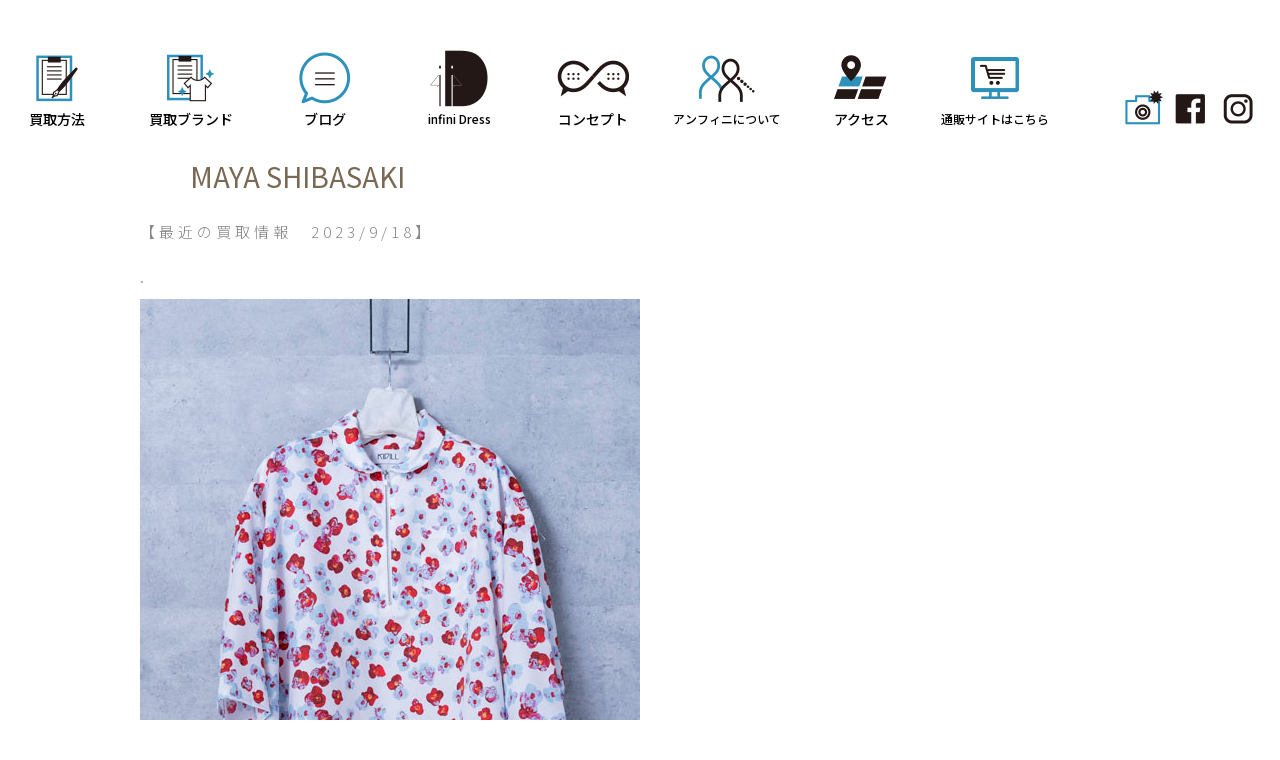

--- FILE ---
content_type: text/html; charset=UTF-8
request_url: https://infinidress.jp/kidill-%E3%83%8F%E3%83%BC%E3%83%95%E3%82%B8%E3%83%83%E3%83%97%E3%82%B7%E3%83%A3%E3%83%84%E3%80%80kl694-half-zip-shirt-textile-design-by-maya-shibasaki
body_size: 6683
content:
<!DOCTYPE html PUBLIC "-//W3C//DTD XHTML 1.0 Transitional//EN" "http://www.w3.org/TR/xhtml1/DTD/xhtml1-transitional.dtd">
<html xmlns="http://www.w3.org/1999/xhtml" xml:lang="ja" lang="ja" xmlns:og="http://ogp.me/ns#" xmlns:fb="http://www.facebook.com/2008/fbml">
<head>
<title>ブランド古着買取り 広島／セレクトブランドショップ『Infini Dress』</title>
<meta http-equiv="Content-Type" content="text/html; charset=utf-8" />
<meta name="viewport" content="width=device-width, user-scalable=yes, maximum-scale=1.0, minimum-scale=1.0">
<meta property="og:title" content="ブランド古着買取り 広島／セレクトブランドショップ『Infini Dress』" />
<meta property="og:type" content="website" />
<meta property="og:url" content="https://infinidress.jp/" />
<meta property="og:locale" content="ja_JP" />
<meta property="og:site_name" content="ブランド古着買取り 広島／セレクトブランドショップ『Infini Dress』" />
<meta name="copyright" content="Copyright(C) Infini Dress All Rights Reserved." />
<meta name="author" content="ブランド古着買取り 広島／セレクトブランドショップ『Infini Dress』" />
<meta name="keywords" content="広島,古着販売,買取,infini dress,ブログ" />
<meta name="description" content="広島で古着売り買うなら広島のユーズドセレクトショップ・アンフィニードレス。ドメスティック、インポートの厳選セレクトブランドの古着をモード＆トラッド＆ナチュラルな着こなし提案をしています。" />
<title>KIDILL ハーフジップシャツ　KL694 HALF ZIP SHIRT TEXTILE DESIGN BY MAYA SHIBASAKI &#8211; アンフィニドレス</title>
<meta name='robots' content='max-image-preview:large' />
<link rel='dns-prefetch' href='//maxcdn.bootstrapcdn.com' />
<link rel="alternate" type="application/rss+xml" title="アンフィニドレス &raquo; フィード" href="https://infinidress.jp/feed" />
<link rel="alternate" type="application/rss+xml" title="アンフィニドレス &raquo; コメントフィード" href="https://infinidress.jp/comments/feed" />
<link rel="alternate" type="application/rss+xml" title="アンフィニドレス &raquo; KIDILL ハーフジップシャツ　KL694 HALF ZIP SHIRT TEXTILE DESIGN BY MAYA SHIBASAKI のコメントのフィード" href="https://infinidress.jp/kidill-%e3%83%8f%e3%83%bc%e3%83%95%e3%82%b8%e3%83%83%e3%83%97%e3%82%b7%e3%83%a3%e3%83%84%e3%80%80kl694-half-zip-shirt-textile-design-by-maya-shibasaki/feed" />
<script type="text/javascript">
window._wpemojiSettings = {"baseUrl":"https:\/\/s.w.org\/images\/core\/emoji\/14.0.0\/72x72\/","ext":".png","svgUrl":"https:\/\/s.w.org\/images\/core\/emoji\/14.0.0\/svg\/","svgExt":".svg","source":{"concatemoji":"https:\/\/infinidress.jp\/blog\/wp-includes\/js\/wp-emoji-release.min.js?ver=6.1.9"}};
/*! This file is auto-generated */
!function(e,a,t){var n,r,o,i=a.createElement("canvas"),p=i.getContext&&i.getContext("2d");function s(e,t){var a=String.fromCharCode,e=(p.clearRect(0,0,i.width,i.height),p.fillText(a.apply(this,e),0,0),i.toDataURL());return p.clearRect(0,0,i.width,i.height),p.fillText(a.apply(this,t),0,0),e===i.toDataURL()}function c(e){var t=a.createElement("script");t.src=e,t.defer=t.type="text/javascript",a.getElementsByTagName("head")[0].appendChild(t)}for(o=Array("flag","emoji"),t.supports={everything:!0,everythingExceptFlag:!0},r=0;r<o.length;r++)t.supports[o[r]]=function(e){if(p&&p.fillText)switch(p.textBaseline="top",p.font="600 32px Arial",e){case"flag":return s([127987,65039,8205,9895,65039],[127987,65039,8203,9895,65039])?!1:!s([55356,56826,55356,56819],[55356,56826,8203,55356,56819])&&!s([55356,57332,56128,56423,56128,56418,56128,56421,56128,56430,56128,56423,56128,56447],[55356,57332,8203,56128,56423,8203,56128,56418,8203,56128,56421,8203,56128,56430,8203,56128,56423,8203,56128,56447]);case"emoji":return!s([129777,127995,8205,129778,127999],[129777,127995,8203,129778,127999])}return!1}(o[r]),t.supports.everything=t.supports.everything&&t.supports[o[r]],"flag"!==o[r]&&(t.supports.everythingExceptFlag=t.supports.everythingExceptFlag&&t.supports[o[r]]);t.supports.everythingExceptFlag=t.supports.everythingExceptFlag&&!t.supports.flag,t.DOMReady=!1,t.readyCallback=function(){t.DOMReady=!0},t.supports.everything||(n=function(){t.readyCallback()},a.addEventListener?(a.addEventListener("DOMContentLoaded",n,!1),e.addEventListener("load",n,!1)):(e.attachEvent("onload",n),a.attachEvent("onreadystatechange",function(){"complete"===a.readyState&&t.readyCallback()})),(e=t.source||{}).concatemoji?c(e.concatemoji):e.wpemoji&&e.twemoji&&(c(e.twemoji),c(e.wpemoji)))}(window,document,window._wpemojiSettings);
</script>
<style type="text/css">
img.wp-smiley,
img.emoji {
	display: inline !important;
	border: none !important;
	box-shadow: none !important;
	height: 1em !important;
	width: 1em !important;
	margin: 0 0.07em !important;
	vertical-align: -0.1em !important;
	background: none !important;
	padding: 0 !important;
}
</style>
	<link rel='stylesheet' id='sbr_styles-css' href='https://infinidress.jp/blog/wp-content/plugins/reviews-feed/assets/css/sbr-styles.css?ver=1.0.3' type='text/css' media='all' />
<link rel='stylesheet' id='sbi_styles-css' href='https://infinidress.jp/blog/wp-content/plugins/instagram-feed/css/sbi-styles.min.css?ver=6.2.2' type='text/css' media='all' />
<link rel='stylesheet' id='wp-block-library-css' href='https://infinidress.jp/blog/wp-includes/css/dist/block-library/style.min.css?ver=6.1.9' type='text/css' media='all' />
<link rel='stylesheet' id='classic-theme-styles-css' href='https://infinidress.jp/blog/wp-includes/css/classic-themes.min.css?ver=1' type='text/css' media='all' />
<style id='global-styles-inline-css' type='text/css'>
body{--wp--preset--color--black: #000000;--wp--preset--color--cyan-bluish-gray: #abb8c3;--wp--preset--color--white: #ffffff;--wp--preset--color--pale-pink: #f78da7;--wp--preset--color--vivid-red: #cf2e2e;--wp--preset--color--luminous-vivid-orange: #ff6900;--wp--preset--color--luminous-vivid-amber: #fcb900;--wp--preset--color--light-green-cyan: #7bdcb5;--wp--preset--color--vivid-green-cyan: #00d084;--wp--preset--color--pale-cyan-blue: #8ed1fc;--wp--preset--color--vivid-cyan-blue: #0693e3;--wp--preset--color--vivid-purple: #9b51e0;--wp--preset--gradient--vivid-cyan-blue-to-vivid-purple: linear-gradient(135deg,rgba(6,147,227,1) 0%,rgb(155,81,224) 100%);--wp--preset--gradient--light-green-cyan-to-vivid-green-cyan: linear-gradient(135deg,rgb(122,220,180) 0%,rgb(0,208,130) 100%);--wp--preset--gradient--luminous-vivid-amber-to-luminous-vivid-orange: linear-gradient(135deg,rgba(252,185,0,1) 0%,rgba(255,105,0,1) 100%);--wp--preset--gradient--luminous-vivid-orange-to-vivid-red: linear-gradient(135deg,rgba(255,105,0,1) 0%,rgb(207,46,46) 100%);--wp--preset--gradient--very-light-gray-to-cyan-bluish-gray: linear-gradient(135deg,rgb(238,238,238) 0%,rgb(169,184,195) 100%);--wp--preset--gradient--cool-to-warm-spectrum: linear-gradient(135deg,rgb(74,234,220) 0%,rgb(151,120,209) 20%,rgb(207,42,186) 40%,rgb(238,44,130) 60%,rgb(251,105,98) 80%,rgb(254,248,76) 100%);--wp--preset--gradient--blush-light-purple: linear-gradient(135deg,rgb(255,206,236) 0%,rgb(152,150,240) 100%);--wp--preset--gradient--blush-bordeaux: linear-gradient(135deg,rgb(254,205,165) 0%,rgb(254,45,45) 50%,rgb(107,0,62) 100%);--wp--preset--gradient--luminous-dusk: linear-gradient(135deg,rgb(255,203,112) 0%,rgb(199,81,192) 50%,rgb(65,88,208) 100%);--wp--preset--gradient--pale-ocean: linear-gradient(135deg,rgb(255,245,203) 0%,rgb(182,227,212) 50%,rgb(51,167,181) 100%);--wp--preset--gradient--electric-grass: linear-gradient(135deg,rgb(202,248,128) 0%,rgb(113,206,126) 100%);--wp--preset--gradient--midnight: linear-gradient(135deg,rgb(2,3,129) 0%,rgb(40,116,252) 100%);--wp--preset--duotone--dark-grayscale: url('#wp-duotone-dark-grayscale');--wp--preset--duotone--grayscale: url('#wp-duotone-grayscale');--wp--preset--duotone--purple-yellow: url('#wp-duotone-purple-yellow');--wp--preset--duotone--blue-red: url('#wp-duotone-blue-red');--wp--preset--duotone--midnight: url('#wp-duotone-midnight');--wp--preset--duotone--magenta-yellow: url('#wp-duotone-magenta-yellow');--wp--preset--duotone--purple-green: url('#wp-duotone-purple-green');--wp--preset--duotone--blue-orange: url('#wp-duotone-blue-orange');--wp--preset--font-size--small: 13px;--wp--preset--font-size--medium: 20px;--wp--preset--font-size--large: 36px;--wp--preset--font-size--x-large: 42px;--wp--preset--spacing--20: 0.44rem;--wp--preset--spacing--30: 0.67rem;--wp--preset--spacing--40: 1rem;--wp--preset--spacing--50: 1.5rem;--wp--preset--spacing--60: 2.25rem;--wp--preset--spacing--70: 3.38rem;--wp--preset--spacing--80: 5.06rem;}:where(.is-layout-flex){gap: 0.5em;}body .is-layout-flow > .alignleft{float: left;margin-inline-start: 0;margin-inline-end: 2em;}body .is-layout-flow > .alignright{float: right;margin-inline-start: 2em;margin-inline-end: 0;}body .is-layout-flow > .aligncenter{margin-left: auto !important;margin-right: auto !important;}body .is-layout-constrained > .alignleft{float: left;margin-inline-start: 0;margin-inline-end: 2em;}body .is-layout-constrained > .alignright{float: right;margin-inline-start: 2em;margin-inline-end: 0;}body .is-layout-constrained > .aligncenter{margin-left: auto !important;margin-right: auto !important;}body .is-layout-constrained > :where(:not(.alignleft):not(.alignright):not(.alignfull)){max-width: var(--wp--style--global--content-size);margin-left: auto !important;margin-right: auto !important;}body .is-layout-constrained > .alignwide{max-width: var(--wp--style--global--wide-size);}body .is-layout-flex{display: flex;}body .is-layout-flex{flex-wrap: wrap;align-items: center;}body .is-layout-flex > *{margin: 0;}:where(.wp-block-columns.is-layout-flex){gap: 2em;}.has-black-color{color: var(--wp--preset--color--black) !important;}.has-cyan-bluish-gray-color{color: var(--wp--preset--color--cyan-bluish-gray) !important;}.has-white-color{color: var(--wp--preset--color--white) !important;}.has-pale-pink-color{color: var(--wp--preset--color--pale-pink) !important;}.has-vivid-red-color{color: var(--wp--preset--color--vivid-red) !important;}.has-luminous-vivid-orange-color{color: var(--wp--preset--color--luminous-vivid-orange) !important;}.has-luminous-vivid-amber-color{color: var(--wp--preset--color--luminous-vivid-amber) !important;}.has-light-green-cyan-color{color: var(--wp--preset--color--light-green-cyan) !important;}.has-vivid-green-cyan-color{color: var(--wp--preset--color--vivid-green-cyan) !important;}.has-pale-cyan-blue-color{color: var(--wp--preset--color--pale-cyan-blue) !important;}.has-vivid-cyan-blue-color{color: var(--wp--preset--color--vivid-cyan-blue) !important;}.has-vivid-purple-color{color: var(--wp--preset--color--vivid-purple) !important;}.has-black-background-color{background-color: var(--wp--preset--color--black) !important;}.has-cyan-bluish-gray-background-color{background-color: var(--wp--preset--color--cyan-bluish-gray) !important;}.has-white-background-color{background-color: var(--wp--preset--color--white) !important;}.has-pale-pink-background-color{background-color: var(--wp--preset--color--pale-pink) !important;}.has-vivid-red-background-color{background-color: var(--wp--preset--color--vivid-red) !important;}.has-luminous-vivid-orange-background-color{background-color: var(--wp--preset--color--luminous-vivid-orange) !important;}.has-luminous-vivid-amber-background-color{background-color: var(--wp--preset--color--luminous-vivid-amber) !important;}.has-light-green-cyan-background-color{background-color: var(--wp--preset--color--light-green-cyan) !important;}.has-vivid-green-cyan-background-color{background-color: var(--wp--preset--color--vivid-green-cyan) !important;}.has-pale-cyan-blue-background-color{background-color: var(--wp--preset--color--pale-cyan-blue) !important;}.has-vivid-cyan-blue-background-color{background-color: var(--wp--preset--color--vivid-cyan-blue) !important;}.has-vivid-purple-background-color{background-color: var(--wp--preset--color--vivid-purple) !important;}.has-black-border-color{border-color: var(--wp--preset--color--black) !important;}.has-cyan-bluish-gray-border-color{border-color: var(--wp--preset--color--cyan-bluish-gray) !important;}.has-white-border-color{border-color: var(--wp--preset--color--white) !important;}.has-pale-pink-border-color{border-color: var(--wp--preset--color--pale-pink) !important;}.has-vivid-red-border-color{border-color: var(--wp--preset--color--vivid-red) !important;}.has-luminous-vivid-orange-border-color{border-color: var(--wp--preset--color--luminous-vivid-orange) !important;}.has-luminous-vivid-amber-border-color{border-color: var(--wp--preset--color--luminous-vivid-amber) !important;}.has-light-green-cyan-border-color{border-color: var(--wp--preset--color--light-green-cyan) !important;}.has-vivid-green-cyan-border-color{border-color: var(--wp--preset--color--vivid-green-cyan) !important;}.has-pale-cyan-blue-border-color{border-color: var(--wp--preset--color--pale-cyan-blue) !important;}.has-vivid-cyan-blue-border-color{border-color: var(--wp--preset--color--vivid-cyan-blue) !important;}.has-vivid-purple-border-color{border-color: var(--wp--preset--color--vivid-purple) !important;}.has-vivid-cyan-blue-to-vivid-purple-gradient-background{background: var(--wp--preset--gradient--vivid-cyan-blue-to-vivid-purple) !important;}.has-light-green-cyan-to-vivid-green-cyan-gradient-background{background: var(--wp--preset--gradient--light-green-cyan-to-vivid-green-cyan) !important;}.has-luminous-vivid-amber-to-luminous-vivid-orange-gradient-background{background: var(--wp--preset--gradient--luminous-vivid-amber-to-luminous-vivid-orange) !important;}.has-luminous-vivid-orange-to-vivid-red-gradient-background{background: var(--wp--preset--gradient--luminous-vivid-orange-to-vivid-red) !important;}.has-very-light-gray-to-cyan-bluish-gray-gradient-background{background: var(--wp--preset--gradient--very-light-gray-to-cyan-bluish-gray) !important;}.has-cool-to-warm-spectrum-gradient-background{background: var(--wp--preset--gradient--cool-to-warm-spectrum) !important;}.has-blush-light-purple-gradient-background{background: var(--wp--preset--gradient--blush-light-purple) !important;}.has-blush-bordeaux-gradient-background{background: var(--wp--preset--gradient--blush-bordeaux) !important;}.has-luminous-dusk-gradient-background{background: var(--wp--preset--gradient--luminous-dusk) !important;}.has-pale-ocean-gradient-background{background: var(--wp--preset--gradient--pale-ocean) !important;}.has-electric-grass-gradient-background{background: var(--wp--preset--gradient--electric-grass) !important;}.has-midnight-gradient-background{background: var(--wp--preset--gradient--midnight) !important;}.has-small-font-size{font-size: var(--wp--preset--font-size--small) !important;}.has-medium-font-size{font-size: var(--wp--preset--font-size--medium) !important;}.has-large-font-size{font-size: var(--wp--preset--font-size--large) !important;}.has-x-large-font-size{font-size: var(--wp--preset--font-size--x-large) !important;}
.wp-block-navigation a:where(:not(.wp-element-button)){color: inherit;}
:where(.wp-block-columns.is-layout-flex){gap: 2em;}
.wp-block-pullquote{font-size: 1.5em;line-height: 1.6;}
</style>
<link rel='stylesheet' id='ctf_styles-css' href='https://infinidress.jp/blog/wp-content/plugins/custom-twitter-feeds/css/ctf-styles.min.css?ver=2.1.2' type='text/css' media='all' />
<link rel='stylesheet' id='infini-style-css' href='https://infinidress.jp/blog/wp-content/themes/infini/style.css?ver=6.1.9' type='text/css' media='all' />
<link rel='stylesheet' id='cff-css' href='https://infinidress.jp/blog/wp-content/plugins/custom-facebook-feed/assets/css/cff-style.min.css?ver=4.2' type='text/css' media='all' />
<link rel='stylesheet' id='sb-font-awesome-css' href='https://maxcdn.bootstrapcdn.com/font-awesome/4.7.0/css/font-awesome.min.css?ver=6.1.9' type='text/css' media='all' />
<script type='text/javascript' src='https://infinidress.jp/blog/wp-includes/js/jquery/jquery.min.js?ver=3.6.1' id='jquery-core-js'></script>
<script type='text/javascript' src='https://infinidress.jp/blog/wp-includes/js/jquery/jquery-migrate.min.js?ver=3.3.2' id='jquery-migrate-js'></script>
<link rel="https://api.w.org/" href="https://infinidress.jp/wp-json/" /><link rel="alternate" type="application/json" href="https://infinidress.jp/wp-json/wp/v2/posts/21095" /><link rel="EditURI" type="application/rsd+xml" title="RSD" href="https://infinidress.jp/blog/xmlrpc.php?rsd" />
<link rel="wlwmanifest" type="application/wlwmanifest+xml" href="https://infinidress.jp/blog/wp-includes/wlwmanifest.xml" />
<meta name="generator" content="WordPress 6.1.9" />
<link rel="canonical" href="https://infinidress.jp/kidill-%e3%83%8f%e3%83%bc%e3%83%95%e3%82%b8%e3%83%83%e3%83%97%e3%82%b7%e3%83%a3%e3%83%84%e3%80%80kl694-half-zip-shirt-textile-design-by-maya-shibasaki" />
<link rel='shortlink' href='https://infinidress.jp/?p=21095' />
<link rel="alternate" type="application/json+oembed" href="https://infinidress.jp/wp-json/oembed/1.0/embed?url=https%3A%2F%2Finfinidress.jp%2Fkidill-%25e3%2583%258f%25e3%2583%25bc%25e3%2583%2595%25e3%2582%25b8%25e3%2583%2583%25e3%2583%2597%25e3%2582%25b7%25e3%2583%25a3%25e3%2583%2584%25e3%2580%2580kl694-half-zip-shirt-textile-design-by-maya-shibasaki" />
<link rel="alternate" type="text/xml+oembed" href="https://infinidress.jp/wp-json/oembed/1.0/embed?url=https%3A%2F%2Finfinidress.jp%2Fkidill-%25e3%2583%258f%25e3%2583%25bc%25e3%2583%2595%25e3%2582%25b8%25e3%2583%2583%25e3%2583%2597%25e3%2582%25b7%25e3%2583%25a3%25e3%2583%2584%25e3%2580%2580kl694-half-zip-shirt-textile-design-by-maya-shibasaki&#038;format=xml" />
<link rel="pingback" href="https://infinidress.jp/blog/xmlrpc.php"><style type="text/css">.recentcomments a{display:inline !important;padding:0 !important;margin:0 !important;}</style><!-- ## NXS/OG ## --><!-- ## NXSOGTAGS ## --><!-- ## NXS/OG ## -->
<meta http-equiv="Content-Script-Type" content="text/javascript" />
<link rel="stylesheet" href="https://infinidress.jp/blog/css/import.css?t=011301" type="text/css" media="screen">
<script src="https://ajax.googleapis.com/ajax/libs/jquery/1.11.3/jquery.min.js"></script>
<script>
$(function(){
	var rwdMenu = $('#menuList'),
	switchPoint = 640,
	slideSpeed = 500;

	var menuSouce = rwdMenu.html();

	$(window).load(function(){

		function menuSet(){
			if(window.innerWidth < switchPoint){
				if(!($('#rwdMenuWrap').length)){
					$('body').prepend('<div id="rwdMenuWrap"><div id="switchBtnArea"><div class="LogoBox"><img src="images/common/splogo.png" width="180" height="30" alt=""/></div><a href="javascript:void(0);" id="switchBtn"><span></span><span></span><span></span></a></div></div>');
					$('#rwdMenuWrap').append(menuSouce);

					var menuList = $('#rwdMenuWrap > ul');

					$('#switchBtn').on('click', function(){
						menuList.slideToggle(slideSpeed);
						$(this).toggleClass('btnClose');
					});
				}
			} else {
				$('#rwdMenuWrap').remove();
			}
		}

		$(window).on('resize', function(){
			menuSet();
		});

		menuSet();
	});
});
$(function(){
   // #で始まるアンカーをクリックした場合に処理
   $('a[href^=#]').click(function() {
      // スクロールの速度
      var speed = 2000; // ミリ秒
      // アンカーの値取得
      var href= $(this).attr("href");
      // 移動先を取得
      var target = $(href == "#" || href == "" ? 'html' : href);
      // 移動先を数値で取得
      var position = target.offset().top;
      // スムーススクロール
      $('body,html').animate({scrollTop:position}, speed, 'swing');
      return false;
   });
});
</script>
<script src="https://infinidress.jp/blog/js/jquery.bxslider.min.js" type="text/JavaScript"></script>
<script>
$(function(){
	$('.bxslider').bxSlider({
		auto: true,
		mode: 'horizontal',
		pager: false,
		controls: false,
		speed: 3000,
		pause: 8000,
		minSlides: 1
	})
});
</script>
<!--[if lt IE 9]>
<script src="js/html5shiv.js"></script>
<script src="https://css3-mediaqueries-js.googlecode.com/svn/trunk/css3-mediaqueries.js"></script>
<![endif]-->
</head>
<body oncontextmenu="return false;">

<!-- container -->
<div id="container">
<nav id="menuList">
<ul>
<li class="MenuLi"><a href="/clothespurchase.php"><div class="FontBox01">買取方法</div></a></li>
<li class="MenuLi"><a href="/usedbrandlist.php"><div class="FontBox02">買取ブランド</div></a></li><li class="MenuLi"><a href="/#blog"><div class="FontBox03">ブログ</div></a></li>
<li class="MenuLt"><a href="/"><div class="FontBox04">infini Dress</div></a></li>
<li class="MenuLi"><a href="/comsept.php"><div class="FontBox05">コンセプト</div></a></li>
<li class="MenuLi"><a href="/aboutus.php" ><div class="FontBox06">アンフィニについて</div></a></li><li class="MenuLi"><a href="/access.php"><div class="FontBox07">アクセス</div></a></li><li class="MenuLi"><a href="https://infinidress.stores.jp/" target="_blank"><div class="FontBox08">通販サイトはこちら</div></a></li>
<li class="SnsLi"><div class="SnsBox00"></div><div class="SnsBox01"><a href="/photoalbum.php"><img src="images/common/snsicon004.png" width="38" height="35" alt=""/></a></div><div class="SnsBox02"><a href="https://www.facebook.com/infnidress/" target="_blank"><img src="images/common/snsicon003.png" width="38" height="35" alt=""/></a></div><div class="SnsBox03"><a href="https://www.instagram.com/infinidress_hiroshima/?hl=ja" target="_blank"><img src="images/common/snsicon002.png" width="38" height="35" alt=""/></a></div></li>
</ul>
</nav><!-- /#menuList --><article id="entry">
	<section>
	<div class="BlogPhoto">
			</div>
		<a id="b21095"></a><div class="DayNumber">　｜　2023.09.18 月</div>
	<h1><a href="https://infinidress.jp/kidill-%e3%83%8f%e3%83%bc%e3%83%95%e3%82%b8%e3%83%83%e3%83%97%e3%82%b7%e3%83%a3%e3%83%84%e3%80%80kl694-half-zip-shirt-textile-design-by-maya-shibasaki" title="KIDILL ハーフジップシャツ　KL694 HALF ZIP SHIRT TEXTILE DESIGN BY MAYA SHIBASAKI">KIDILL ハーフジップシャツ　KL694 HALF ZIP SHIRT TEXTILE DESIGN BY MAYA SHIBASAKI</a></h1>
	<div class="BlogText">
<p>【最近の買取情報　2023/9/18】</p>



<p>.</p>



<figure class="wp-block-image size-full"><img decoding="async" width="500" height="750" src="https://infinidress.jp/blog/wp-content/uploads/2023/09/2-1.jpg" alt="" class="wp-image-21096" srcset="https://infinidress.jp/blog/wp-content/uploads/2023/09/2-1.jpg 500w, https://infinidress.jp/blog/wp-content/uploads/2023/09/2-1-200x300.jpg 200w" sizes="(max-width: 500px) 100vw, 500px" /></figure>



<p>.</p>



<p>KIDILL</p>



<p>2023SS</p>



<p>ハーフジップシャツ　KL694</p>



<p>HALF ZIP SHIRT TEXTILE DESIGN BY</p>



<p>MAYA SHIBASAKI</p>



<p>iD230905-006</p>



<p>店頭・宅配・出張・LINE査定、</p>



<p>お客様に合わせて各種方法ご用意しています。</p>



<p>詳しくはこちらをご覧ください<br>↓↓↓<br><a href="https://infinidress.jp/clothespurchase.php">https://infinidress.jp/clothespurchase.php</a></p>
</div>
		</section>
</article>

<div class="footLink">
<div class="BuySellBox">
  <div class="BuyBox"><a href="https://infinidress.jp/">買いたい人のブログ</a></div><div class="SellBox"><a href="https://infinidress.jp/blog/sellblog">売りたい人のブログ</a></div><div class="clear"></div>
	<div class="PrevNextBox">
	<div class="PrevPost">&laquo; <a href="https://infinidress.jp/marc-jacobs-%e3%83%95%e3%83%ab%e3%83%bc%e3%83%84%e6%9f%84%e3%83%88%e3%83%bc%e3%83%88%e3%83%90%e3%83%83%e3%82%b0-m0014691-601%e3%80%80%e6%9c%aa%e4%bd%bf%e7%94%a8%e3%80%80%e4%bf%9d%e7%ae%a1%e8%a2%8b" rel="prev">MARC JACOBS フルーツ柄トートバッグ M0014691-601　未使用　保管袋あり</a></div>
	<div class="NextPost"><a href="https://infinidress.jp/kidill-%e3%83%af%e3%82%a4%e3%83%89%e3%82%b8%e3%83%83%e3%83%97%e3%83%91%e3%83%b3%e3%83%84%e3%80%80kl711-wide-zip-pants-textile-design-by-maya-shibasaki" rel="next">KIDILL ワイドジップパンツ　KL711  WIDE ZIP PANTS &#8211; TEXTILE DESIGN BY MAYA SHIBASAKI</a> &raquo;</div>
	<div class="clear"></div>
	</div>
</div>
	
<!-- footer -->
<div class="footer">
<div class="CopyBox">Copyright (C) 2018 infini Dress All rights Reserved.</div>
</div><!-- footer END -->

</div><!-- container END -->
<!-- footerMENU SP -->
<div id="sp-fixed-menu" class="for-sp">
  <ul>
    <li><img src="images/common/footico01.png" alt=""/><a href="clothespurchaseline.php">LINE<br />査定</a></li>
    <li><img src="images/common/footico02.png" alt=""/><a href="clothespurchasepurchase.php">宅配<br />買取</a></li>
	<li><img src="images/common/footico03.png" alt=""/><a href="clothespurchasesend.php">手ぶらで<br />店頭買取</a></li>
	<li><img src="images/common/footico04.png" alt=""/><a href="clothespurchaseshop.php">店頭<br />買取</a></li>
  </ul>
</div>
<!-- footerMENU SP END -->
</body>
</html>